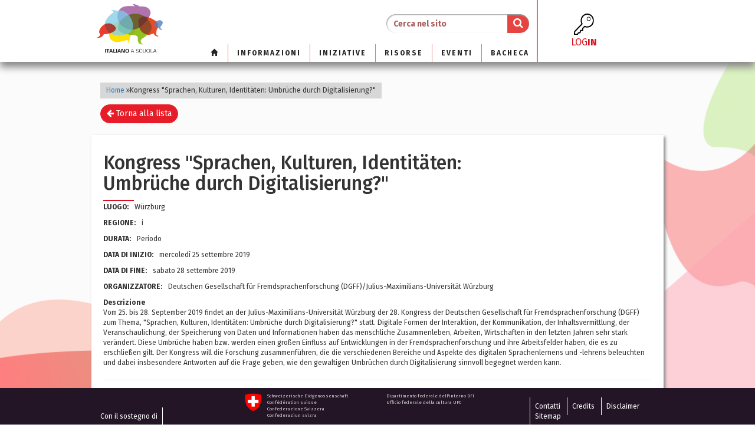

--- FILE ---
content_type: text/html; charset=utf-8
request_url: https://italianoascuola.ch/event/all/398/
body_size: 4054
content:
<!DOCTYPE html>




<html lang="it">
  <head>
    <meta charset="utf-8">
    <meta http-equiv="X-UA-Compatible" content="IE=edge">
    <meta name="keywords" content="">
    <meta name="description" content="">
    <meta name="viewport" content="width=device-width, initial-scale=1">
    <title></title>
    
    <link rel="shortcut icon" href="/static/images/favicon.ico" type="image/x-icon">
    <link href="/static/bootstrap-3.3.7/css/bootstrap.min.css" rel="stylesheet">
    <link href="/static/bootstrap-3.3.7/css/bootstrap-dialog.min.css" rel="stylesheet">
    <link href="/static/css/bootstrap-datetimepicker.min.css" rel="stylesheet">
    <link href="/static/font-awesome-4.7.0/css/font-awesome.min.css" rel="stylesheet">

    <!-- Your stuff: Third-party CSS libraries go here -->

    <!-- This file stores project-specific CSS -->
    <link href="/static/css/project.css" rel="stylesheet">
    <link href="/static/css/layout.css" rel="stylesheet">
    

    

  </head>
  <body>
      
      <!-- Login modal -->
      <div class="modal fade" id="login-modal" tabindex="-1" role="dialog">
        <div class="modal-dialog" role="document">
          <div class="modal-content">
            <div class="modal-header">
              <button type="button" class="close login-close" data-dismiss="modal" aria-label="Close"><span aria-hidden="true">&times;</span></button>
              <div class="modal-logo text-center">
                <img class="logo" src="/static/images/logo-italiano-a-scuola-400px.jpg">
              </div>
            </div>
            <div class="modal-body">
              <h3 class="text-center">Login</h3>


              <form class="login" method="POST" action="/account/login/">
                <input type='hidden' name='csrfmiddlewaretoken' value='BOczCNabCx68KFWVHknf3bN7Gae8z7bR4rnViulzQFHIvd30gUm3KtPBP0i0ou4M' />
                <input type="hidden" name="next" value="/event/all/398/" />
                <div class="form-group">
                  <input id="id_username" type="text" name="username" class="form-control" placeholder="E-mail" autofocus="">
                  <span class="icon-table-edit"></span>
                </div>
                <div class="form-group">
                  <input id="id_password" type="password" name="password" class="form-control" placeholder="Password">
                </div>
                <div class="form-group hidden-xs">
                  <div class="col-md-6 no-pad-l">
                    <div class="checkbox">
                      <a href="/account/password_reset/" class="text-danger">Password dimenticata?</a>
                    </div>
                  </div>
                  <div class="col-md-6 no-pad-r text-right">
                    <div class="checkbox">
                      <label>
                        <input type="checkbox" id="id_remember_me" name="remember_me" value="">Mantieni collegamento
                      </label>
                    </div>
                  </div>
                </div>
                <div class="form-group text-right">
                  <button type="submit" class="btn btn-danger padding-70">Accedi</button>
                </div>
                <div class="form-group visible-xs text-center">
                  <a class="button secondaryAction text-danger" href="/account/password_reset/">Password dimenticata?</a> | <a class="button secondaryAction" href="/account/register/">Crea un account</a>
                </div>
              </form>
            </div>
            <div class="modal-footer hidden-xs">
              <div class="col-md-6 no-pad-l text-left">
                <small><a href="/account/register/">Non sei ancora registrato/a?</a></small>
              </div>
              <div class="col-md-6 no-pad-r">
                <div class="btn-group" role="group">
                <a href="/account/register/" class="btn btn-danger btn-radius btn-regis">Registrati</a>
                <a href="/media/docs/Come diventare membri di italianoascuola.pdf" class="btn btn-danger">?</a>
                </div>
                <div style="margin-top:20px" class="col-md-12 no-pad-r">
                  <button type="button" class="close login-help" onclick="location.href='/media/docs/Come diventare membri di italianoascuola.pdf'" aria-label="Help"><span aria-hidden="true">?</span></button>
                </div>
              </div>
            </div>
          </div>
        </div>
      </div>
      

      

      
      <nav class="navbar navbar-default navbar-static-top">
        <div class="container">
          <div class="navbar-header">
            <button type="button" class="navbar-toggle collapsed" data-toggle="collapse" data-target="#navbar" aria-expanded="false">
              <span class="sr-only">Toggle navigation</span>
              <span class="icon-bar"></span>
              <span class="icon-bar"></span>
              <span class="icon-bar"></span>
            </button>
            <a class="navbar-brand logo" href="/">
              <img class="logo hidden-xs" src="/static/images/logo-italiano-a-scuola-400px.jpg">
              <img class="logo visible-xs" src="/static/images/rsz_logo.png">
            </a>
            <div class="visible-xs head-logo-text">
              
              <label></label>
              
            </div>
          </div>
          <!-- Note that the .navbar-collapse and .collapse classes have been removed from the #navbar -->
          <div id="navbar" class="row collapse navbar-collapse">
            
            <div class="col-lg-8 col-md-9 col-sm-9 menu-left">
            
              <div class="row">
                <form class="navbar-form navbar-right" action="/search/" method="GET">
                  <div class="input-group menu-search">
                    <input type="text" class="form-control" id="input-search" name="q" placeholder="Cerca nel sito" value="">
                    <span class="input-group-btn btn-search">
                      <button id="btn-search" class="btn" type="submit"><i class="fa fa-search search-icon"></i></button>
                    </span>
                  </div>
                </form>
                
              </div>
              <div class="row">       
                <ul class="nav navbar-nav navbar-right menu-list">
                  <li><a href="/"><span class="glyphicon glyphicon-home" aria-hidden="true"></span></a></li>
                  




<li class=" menu-li">
	
	<a href="/informazioni/">Informazioni</a>
	
</li>

<li class=" menu-li">
	
	<a href="/iniziative/">Iniziative</a>
	
</li>

<li class=" menu-li">
	
	<a href="/resource/">Risorse</a>
	
</li>

<li class=" menu-li">
	
	<a href="/event/">Eventi</a>
	
</li>

<li class=" menu-li">
	
	<a href="/board/">Bacheca</a>
	
</li>



                  
                  
                  
                </ul>
              </div>
            </div>
              
            <div class="col-lg-2 col-md-1 col-sm-1 fr-xs" style="padding: 0px">
              <a class="btn btn-default btn-login" data-toggle="modal" data-target="#login-modal">
                <img src="/static/images/key1.svg">
                <br>
                log<b>in</b>
              </a>
            </div>
              
          </div><!--/.nav-collapse -->
        </div>
      </nav>

      <div class="content">
        
        
          <div class="container">
            <ol class="breadcrumb">
            
<li>
  
	  <a href="/">Home</a> <span class="separator">&raquo;</span>
  
</li>


            
<li>Kongress &quot;Sprachen, Kulturen, Identitäten: Umbrüche durch Digitalisierung?&quot;</li>

            </ol>
          </div>
        
        
        
<div class="container">
  <div class="row" style="margin-bottom:20px;">
    <div class="col-xs-5">
      <a class="btn btn-primary" href="../"><i class="fa fa-arrow-left"></i> Torna alla lista</a>
    </div>
    <div class="col-xs-7 text-right">
      
    </div>
  </div>

  <div class="row justify-content-end"></div>

  <div class="row">
    <div class="wrapper">
      <h1 class="block-title">Kongress &quot;Sprachen, Kulturen, Identitäten: Umbrüche durch Digitalisierung?&quot;</h1>
      <hr class="line-20"/>

      

      <div class="line">
        
        

        
        
        
        
        
        
        
        
        
        
        
        
        
        
        
        
        
        
        

        
        
          <span><b>Luogo:</b>Würzburg</span>
        
        
          <span><b>Regione:</b>i</span>
        
        
          <span><b>Durata:</b>Periodo</span>
        
        
        
          <span><b>Data di inizio:</b>mercoledì 25 settembre 2019</span>
        
        
          <span><b>Data di fine:</b>sabato 28 settembre 2019</span>
        
        
        
        
        
          <span><b>Organizzatore:</b>Deutschen Gesellschaft für Fremdsprachenforschung (DGFF)/Julius-Maximilians-Universität Würzburg</span>
        
        
        
        
        
        
        
        
      </div> <!-- end line -->

      
        <span><b>Descrizione</b></span>
        <p>Vom 25. bis 28. September 2019 findet an der Julius-Maximilians-Universität Würzburg der 28. Kongress der Deutschen Gesellschaft für Fremdsprachenforschung (DGFF) zum Thema, &quot;Sprachen, Kulturen, Identitäten: Umbrüche durch Digitalisierung?&quot; statt. Digitale Formen der Interaktion, der Kommunikation, der Inhaltsvermittlung, der Veranschaulichung, der Speicherung von Daten und Informationen haben das menschliche Zusammenleben, Arbeiten, Wirtschaften in den letzten Jahren sehr stark verändert. Diese Umbrüche haben bzw. werden einen großen Einfluss auf Entwicklungen in der Fremdsprachenforschung und ihre Arbeitsfelder haben, die es zu erschließen gilt. Der Kongress will die Forschung zusammenführen, die die verschiedenen Bereiche und Aspekte des digitalen Sprachenlernens und -lehrens beleuchten und dabei insbesondere Antworten auf die Frage geben, wie den gewaltigen Umbrüchen durch Digitalisierung sinnvoll begegnet werden kann.</p>
        <hr>
      

      

      

      

      

      
      <div>
        <a href="http://www.dgff.de/de/kongress.html" target="_blank" class="card-link">http://www.dgff.de/de/kongress.html</a>
      </div><hr>
      

      <div class="row">  
        

        

        

        

        
      </div>

      

      

      
      <div class="row" style="display:flex; align-items: baseline">
        <div class="col-md-6">
          <div class="block-text">
            
              <img src="/media/cache/7a/71/7a713129dba23f24dfd077bc9a46f422.jpg" alt="">
            
            <span>Creato da E.E., <span class="text-lowercase">Domenica 28 Ottobre 2018</span></span>
          </div>
        </div>
        <div class="col-md-6 text-right">
          
        </div>
      </div>

      
        <h2>Commenti</h2>
        

        
          <div class="row">
            <div class="col-md-6">
              <p>Effettua il login per lasciare un commento.</p>
            </div>
            <div class="col-md-6 text-right">
              <a class="btn btn-primary" href="/account/login/?next=/event/all/398/">Accedi</a>
            </div>
        
      

    </div> <!-- /wrapper -->
  </div> <!-- /row -->
</div> <!-- /container -->


      </div>

      <footer class="footer">
        <div class="container">
          <div class="hidden-xs">
            <div class="row" style="display:flex">
              <div class="col-md-3 col-sm-3 footer-left">
                <a href="#">Con il sostegno di</a>
              </div>
              <div class="col-md-6 col-sm-6">
                <div class="row">
                  <div class="col-md-1 col-sm-2 footer-icon">
                    <img src="/static/images/icon-footer.png" width="32" height="32">
                  </div>
                  <div class="col-md-5 col-sm-5 text-small">
                    <ul>
                      <li>Schweizerische Eidgenossenschaft</li>
                      <li>Confédération suisse</li>
                      <li>Confederazione Svizzera</li>
                      <li>Confederaziun svizra</li>
                    </ul>
                  </div>
                  <div class="col-md-5 col-sm-5 text-small">
                    <ul>
                      <li>Dipartimento federale dell'interno DFI</li>
                      <li>Ufficio federale della cultura UFC</li>
                    </ul>
                  </div>
                </div>
              </div>
              <div class="col-md-3 col-sm-3 footer-right">
                <a href="/web/contact/">Contatti</a>
                <a href="/credits/">Credits</a>
                <a href="/disclaimer/">Disclaimer</a>
                <a href="/sitemap/">Sitemap</a>
              </div>
            </div>
          </div>
          <div class="visible-xs">
            <div class="row">
              <div class="col-xs-6 footer-left">
                <a>Con il sostegno di</a>
              </div>
              <div class="col-xs-6 footer-right text-right">
                <a href="/web/contact/">Contatti</a>
                <a href="/credits/">Credits</a>
                <a href="/sitemap/">Sitemap</a>
              </div>
            </div>
            <div class="row" style="margin-top: 15px">
              <div class="col-xs-2 footer-icon">
                <img src="/static/images/icon-footer.png" width="32" height="32">
              </div>
              <div class="col-xs-5 text-small">
                <ul>
                  <li>Schweizerische Eidgenossenschaft</li>
                  <li>Confédération suisse</li>
                  <li>Confederazione Svizzera</li>
                  <li>Confederaziun svizra</li>
                </ul>
              </div>
              <div class="col-xs-5 text-small">
                <ul>
                  <li>Dipartimento federale dell'interno DFI</li>
                  <li>Ufficio federale della cultura UFC</li>
                </ul>
              </div>
            </div>
          </div>
      </footer>

      
      <!-- Your stuff: Third-party javascript libraries go here -->
      <script src="/static/jquery/jquery.min.js"></script>
      <script src="/static/jquery/js.cookie.js"></script>
      <script src="/static/bootstrap-3.3.7/js/bootstrap.min.js"></script>
      <script src="/static/bootstrap-3.3.7/js/bootstrap-dialog.min.js"></script>
      <script src="/static/angularjs/angular.min.js"></script>
      <script src="/static/angularjs/angular-resource.min.js"></script>
      <script src="/static/angularjs/angular-sanitize.min.js"></script>
      <script src="/static/angularjs/angular-cookies.min.js"></script>
      <script src="/static/js/moment-with-locales.min.js"></script>
      <script src="/static/js/bootstrap-datetimepicker.min.js"></script>
      <script src="https://www.google.com/recaptcha/api.js?hl=it" async defer></script>

      <!-- place project specific Javascript in this file -->
      <script src="/static/js/project.js"></script>
      <script src="/static/js/app.js"></script>
      <script src="/static/js/controller.js"></script>
      <script src="/static/js/services.js"></script>

      <script>
        (function(i,s,o,g,r,a,m){
          i['GoogleAnalyticsObject']=r;i[r]=i[r]||function(){
            (i[r].q=i[r].q||[]).push(arguments)
          },i[r].l=1*new Date();a=s.createElement(o),
          m=s.getElementsByTagName(o)[0];a.async=1;a.src=g;m.parentNode.insertBefore(a,m)
        })(window,document,'script','https://www.google-analytics.com/analytics.js','ga');
        ga('create', 'UA-98210351-1', 'auto');
        ga('send', 'pageview');
      </script>

      
      

  </body>
</html>


--- FILE ---
content_type: application/javascript; charset=UTF-8
request_url: https://italianoascuola.ch/static/js/services.js
body_size: 544
content:
(function(){
  'use strict';
  var API_URL = '/api/';
  var service = angular.module('italiano.services', [])

	service.factory('MyHttpInterceptor', function ($q,$cookies) {
    return {
			request: function (config) {
				return config || $q.when(config);
			},
			requestError: function (rejection) {
				return $q.reject(rejection);
			},
				response: function (response) {
					return response || $q.when(response); 
				},
				responseError: function (rejection) {             
					switch (rejection.status) {
						case 502:
						BootstrapDialog.show({
							title: 'ERROR',
							message: '502 Bad gateway',
							type: BootstrapDialog.TYPE_DANGER,
							buttons: [{
								id: 'btn-ok',
								icon: 'glyphicon glyphicon-check',
								label: 'OK',
								hotkey: 13,
								cssClass: 'btn-danger',
								autospin: false,
								action: function(dialog){
                  dialog.close();									
								}
							}],
						});
						break;
						case 403:
						BootstrapDialog.show({
							title: 'ERROR',
							message: rejection.data.detail,
							type: BootstrapDialog.TYPE_DANGER,
							buttons: [{
								id: 'btn-ok',
								icon: 'glyphicon glyphicon-check',
								label: 'OK',
								hotkey: 13,
								cssClass: 'btn-danger',
								autospin: false,
								action: function(dialog){
									dialog.close();
								}
							}],
						});
						break;
						case 401:
						BootstrapDialog.show({
							title: 'ERROR',
							message: rejection.data.detail,
							closable: false,
							type: BootstrapDialog.TYPE_DANGER,
							buttons: [{
								id: 'btn-ok',
								icon: 'glyphicon glyphicon-check',
								label: 'OK',
								hotkey: 13,
								cssClass: 'btn-danger',
								autospin: false,
								action: function(dialog){
                  dialog.close()
								}
							}],
						});
						break;
						case 500:
						BootstrapDialog.show({
							title: 'ERROR',
							message: rejection.statusText,
							type: BootstrapDialog.TYPE_DANGER,
							buttons: [{
								id: 'btn-ok',
								icon: 'glyphicon glyphicon-check',
								label: 'OK',
								hotkey: 13,
								cssClass: 'btn-danger',
								autospin: false,
								action: function( dialog ){
									dialog.close();
								}
							}],
						});
						break;
					}
					return $q.reject(rejection);
				},
			};
		});

  service.factory('Material', function($resource){
    return $resource(API_URL + 'list/:model/?:str', {model: '@model',str: '@str' });
  });
})();
